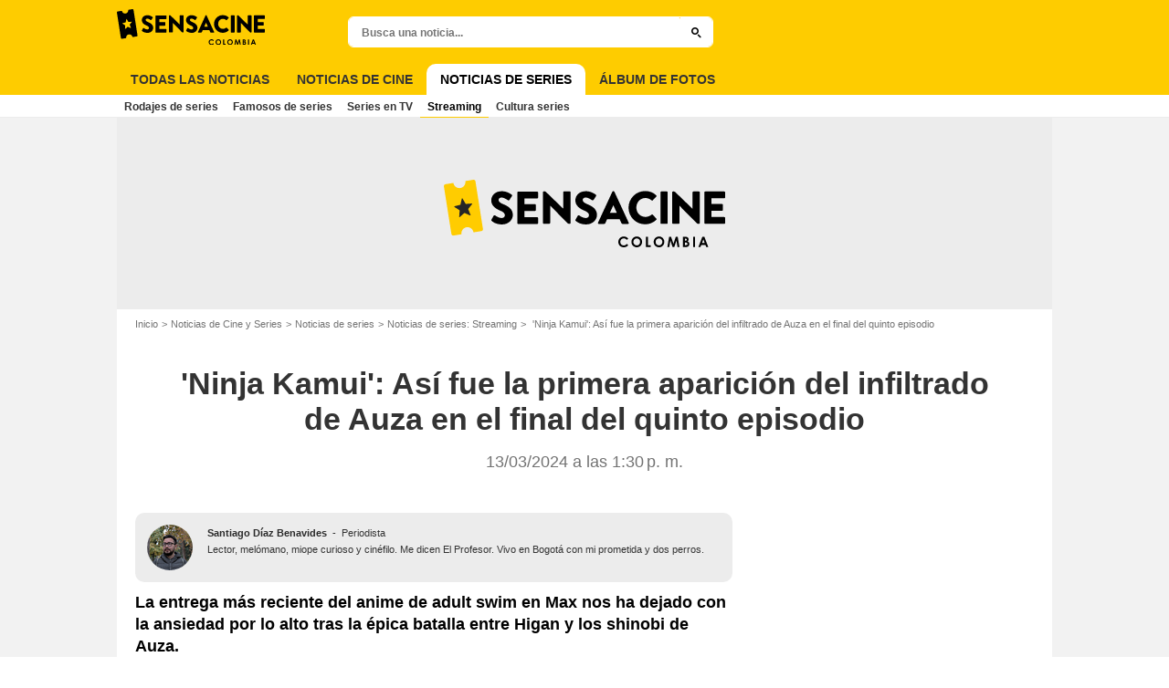

--- FILE ---
content_type: image/svg+xml
request_url: https://assets.sensacine.com.co/skin/img/sensacineco/logo-main-grey.410d8f9d.svg
body_size: 1628
content:
<svg xmlns="http://www.w3.org/2000/svg" viewBox="0 0 769.26 183.7"><path fill="#fc0" d="M86.36 4.33c-.44-2.8-3.08-4.71-5.88-4.27L58.85 3.49c1.44 9.07-4.76 17.59-13.84 19.03-9.08 1.44-17.6-4.75-19.04-13.82L4.34 12.12A5.148 5.148 0 0 0 .06 18l20.51 129.45c.44 2.8 3.08 4.71 5.88 4.27l21.63-3.43c-1.44-9.07 4.76-17.59 13.84-19.03 9.08-1.44 17.6 4.75 19.04 13.82l21.63-3.43a5.13 5.13 0 0 0 4.27-5.88L86.36 4.33Z"/><path d="M550.45 30.69c12.57 0 21.87 3.9 30.42 11.69 1.13 1 1.13 2.51.12 3.52l-9.8 10.18c-.88.88-2.26.88-3.14 0-4.65-4.15-10.81-6.41-16.97-6.41-14.21 0-24.64 11.82-24.64 25.89s10.56 25.52 24.76 25.52c5.91 0 12.32-2.14 16.85-6.03.88-.75 2.51-.75 3.27.13l9.81 10.43c.88.88.75 2.51-.13 3.39-8.55 8.3-19.36 12.19-30.55 12.19-25.14 0-45.38-19.99-45.38-45.13s20.24-45.38 45.38-45.38Zm41.85 3.65c0-1.26 1.13-2.39 2.39-2.39h15.09c1.26 0 2.39 1.13 2.39 2.39v83.21c0 1.26-1.13 2.39-2.39 2.39h-15.09c-1.26 0-2.39-1.13-2.39-2.39V34.34Zm32.11-.13c0-1.26 1.13-2.26 2.39-2.26h2.58c1.59 0 3.22 1.29 3.69 1.75s47.03 45.26 47.03 45.26h.13V34.34c0-1.26 1-2.39 2.39-2.39h15.08c1.26 0 2.39 1.13 2.39 2.39v83.34c0 1.26-1.13 2.26-2.39 2.26h-2.44c-1.45 0-2.61-.78-4.03-2.24l-46.82-47.03h-.13v46.89c0 1.26-1 2.39-2.39 2.39h-14.96c-1.26 0-2.39-1.13-2.39-2.39l-.13-83.34Zm142.46 16.22c1.38 0 2.39-1.13 2.39-2.39v-13.7c0-1.26-1.01-2.39-2.39-2.39h-52.04c-1.38 0-2.39 1.13-2.39 2.39v83.21c0 1.26 1.01 2.39 2.39 2.39h52.04c1.38 0 2.39-1.13 2.39-2.39v-13.7c0-1.26-1.01-2.39-2.39-2.39h-34.82V84.49h28.66c1.26 0 2.39-1 2.39-2.39V68.4c0-1.26-1.13-2.39-2.39-2.39h-28.66V50.42h34.82Zm-636.71 57.93 5.9-10.42c1-1.63 3.39-1.38 4.27-.75.5.25 9.54 6.9 17.83 6.9 5.02 0 8.66-3.14 8.66-7.53 0-5.28-4.4-9.29-12.93-12.68-10.8-4.27-24.36-12.68-24.36-27.75 0-12.43 9.67-24.99 29.01-24.99 13.06 0 23.1 6.65 26.87 9.42 1.51.88 1.26 3.14.75 4.02l-6.4 9.67c-.88 1.38-3.14 2.51-4.27 1.63-1.13-.63-10.3-7.53-17.96-7.53-4.52 0-7.91 3.01-7.91 6.4 0 4.65 3.77 8.16 13.69 12.18 9.8 3.89 25.37 11.55 25.37 28.63 0 12.93-11.18 25.99-29.63 25.99-16.32 0-25.36-6.78-28.25-9.67-1.26-1.26-1.63-1.76-.63-3.52Zm70.7-73.58c0-1.25 1.01-2.39 2.39-2.39h51.99c1.38 0 2.39 1.13 2.39 2.39v13.69c0 1.26-1 2.39-2.39 2.39h-34.78v15.57h28.63c1.26 0 2.39 1.13 2.39 2.39v13.69c0 1.38-1.13 2.39-2.39 2.39h-28.63v16.95h34.78c1.38 0 2.39 1.13 2.39 2.39v13.69c0 1.26-1 2.39-2.39 2.39h-51.99c-1.38 0-2.39-1.13-2.39-2.39V34.78Zm159.36 73.58 5.9-10.42c1-1.63 3.39-1.38 4.27-.75.5.25 9.54 6.9 17.83 6.9 5.02 0 8.66-3.14 8.66-7.53 0-5.28-4.39-9.29-12.93-12.68-10.8-4.27-24.36-12.68-24.36-27.75 0-12.43 9.67-24.99 29.01-24.99 13.06 0 23.11 6.65 26.87 9.42 1.51.88 1.26 3.14.75 4.02l-6.4 9.67c-.88 1.38-3.14 2.51-4.27 1.63-1.13-.63-10.3-7.53-17.96-7.53-4.52 0-7.91 3.01-7.91 6.4 0 4.65 3.77 8.16 13.69 12.18 9.79 3.89 25.37 11.55 25.37 28.63 0 12.93-11.17 25.99-29.63 25.99-16.33 0-25.37-6.78-28.25-9.67-1.25-1.26-1.63-1.76-.63-3.52Zm61.3 8.66 39.3-84.51c.38-.75 1.25-1.38 2.13-1.38h1.26c.88 0 1.76.63 2.13 1.38l39.3 84.51c.75 1.63-.25 3.26-2.13 3.26h-13.94c-2.26 0-3.26-.75-4.39-3.14l-4.52-9.92h-34.15l-4.52 10.05c-.63 1.51-2.01 3.01-4.52 3.01h-13.81c-1.88 0-2.89-1.63-2.13-3.26Zm51.61-26.87-9.54-20.72h-.12l-9.42 20.72h19.09ZM270.82 33.93c0-1.26 1.13-2.26 2.39-2.26h2.58c1.59 0 3.22 1.29 3.69 1.75s47.03 45.26 47.03 45.26h.13V34.06c0-1.26 1-2.39 2.39-2.39h15.08c1.26 0 2.39 1.13 2.39 2.39v83.34c0 1.26-1.13 2.26-2.39 2.26h-2.44c-1.45 0-2.61-.78-4.03-2.24l-46.82-47.03h-.13v46.89c0 1.26-1 2.39-2.39 2.39h-14.96c-1.26 0-2.39-1.13-2.39-2.39l-.13-83.34Z"/><path fill="#262626" fill-rule="evenodd" d="m50.94 50.98 8.43 14.25c.21.35.58.55.97.52l15.85-1.16c.92-.07 1.47 1.06.88 1.79l-10.22 12.6c-.25.31-.31.74-.16 1.12l6.17 15.44c.36.89-.49 1.78-1.34 1.41l-14.75-6.47c-.36-.16-.77-.09-1.07.17l-12.04 10.7c-.7.62-1.78.04-1.71-.92l1.11-16.6c.03-.41-.17-.79-.5-1.01l-13.62-8.83c-.79-.51-.61-1.76.29-1.98l15.44-3.79c.38-.09.67-.4.76-.79l3.62-16.16a1.02 1.02 0 0 1 1.89-.3"/><path d="m504.27 159.91-3.73 3.56c-2.54-2.68-5.39-4.02-8.56-4.02-2.68 0-4.93.92-6.76 2.75s-2.75 4.09-2.75 6.77c0 1.87.41 3.53 1.22 4.98a8.681 8.681 0 0 0 3.44 3.41c1.48.83 3.13 1.24 4.95 1.24 1.55 0 2.96-.29 4.24-.87s2.69-1.63 4.22-3.15l3.62 3.77c-2.07 2.02-4.02 3.42-5.87 4.2s-3.94 1.17-6.3 1.17c-4.35 0-7.92-1.38-10.69-4.14-2.77-2.76-4.16-6.3-4.16-10.62 0-2.79.63-5.27 1.9-7.45 1.26-2.17 3.07-3.92 5.43-5.24 2.36-1.32 4.89-1.98 7.61-1.98 2.31 0 4.54.49 6.67 1.46 2.14.98 3.98 2.36 5.53 4.16Zm23.35-5.63c3.96 0 7.37 1.43 10.22 4.3 2.85 2.87 4.28 6.37 4.28 10.49s-1.41 7.55-4.22 10.38c-2.81 2.83-6.23 4.25-10.24 4.25s-7.7-1.45-10.48-4.36-4.17-6.36-4.17-10.36c0-2.68.65-5.14 1.94-7.39s3.08-4.03 5.34-5.34c2.27-1.31 4.71-1.97 7.33-1.97Zm-.06 5.22c-2.59 0-4.77.9-6.54 2.7-1.77 1.8-2.65 4.09-2.65 6.88 0 3.1 1.11 5.55 3.34 7.35 1.73 1.41 3.71 2.11 5.95 2.11 2.53 0 4.68-.91 6.46-2.74s2.67-4.08 2.67-6.76-.9-4.92-2.69-6.77c-1.79-1.85-3.97-2.77-6.54-2.77Zm25.05-4.51h5.33v22.93h7.77V183h-13.1v-28.01Zm35.85-.71c3.96 0 7.37 1.43 10.22 4.3 2.85 2.87 4.28 6.37 4.28 10.49s-1.41 7.55-4.22 10.38c-2.81 2.83-6.23 4.25-10.24 4.25s-7.7-1.45-10.48-4.36-4.17-6.36-4.17-10.36c0-2.68.65-5.14 1.94-7.39s3.08-4.03 5.34-5.34c2.27-1.31 4.71-1.97 7.33-1.97Zm-.06 5.22c-2.59 0-4.77.9-6.54 2.7-1.77 1.8-2.65 4.09-2.65 6.88 0 3.1 1.11 5.55 3.34 7.35 1.73 1.41 3.71 2.11 5.95 2.11 2.53 0 4.68-.91 6.46-2.74s2.67-4.08 2.67-6.76-.9-4.92-2.69-6.77c-1.79-1.85-3.97-2.77-6.54-2.77Zm27.76-4.51h5.2l6.49 19.54 6.55-19.54h5.19l4.7 28.01h-5.16l-3-17.69-5.95 17.69h-4.7l-5.9-17.69L616.5 183h-5.2l4.85-28.01ZM654 183v-28.01h4.4c2.55 0 4.42.16 5.61.49 1.68.45 3.01 1.27 4 2.48.99 1.21 1.49 2.63 1.49 4.27 0 1.07-.23 2.03-.68 2.9-.45.87-1.18 1.69-2.2 2.45 1.7.8 2.95 1.8 3.73 3 .79 1.2 1.18 2.62 1.18 4.26s-.41 3.01-1.22 4.3-1.86 2.26-3.15 2.9c-1.28.64-3.06.96-5.32.96h-7.85Zm5.33-22.93v5.9h1.17c1.3 0 2.27-.27 2.9-.82.63-.54.95-1.29.95-2.23 0-.88-.3-1.57-.9-2.08-.6-.51-1.51-.77-2.73-.77h-1.38Zm0 10.66v7.18h1.34c2.21 0 3.71-.28 4.48-.84.77-.56 1.16-1.37 1.16-2.44 0-1.21-.45-2.16-1.36-2.86-.9-.7-2.41-1.05-4.51-1.05h-1.11Zm22.37-15.74h5.29V183h-5.29v-28.01Zm25.3 0h5.41L723.18 183h-5.54l-2.19-5.77h-11.43l-2.28 5.77h-5.54l10.8-28.01Zm2.74 7.43-3.76 9.62h7.49l-3.74-9.62Z"/></svg>